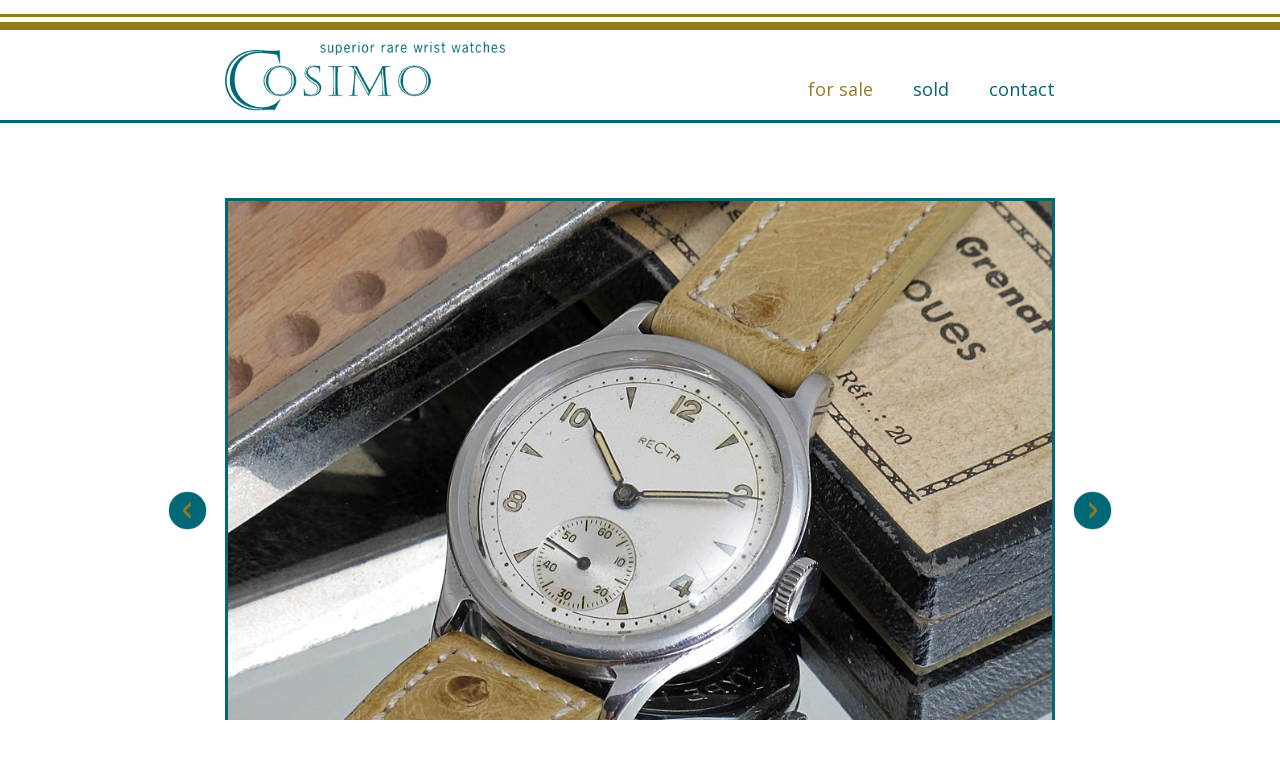

--- FILE ---
content_type: text/html; charset=utf-8
request_url: https://cosimo-watches.com/for-sale/recta-calatrava-with-waterproof-fb-borgel-case
body_size: 6905
content:
<!DOCTYPE html>
<html lang="nl">
<head>
	<title>Recta FB FBcase Borgel Taubert &amp; Fils Patek 2508 2509 565 movado mido </title>

	<meta http-equiv="content-type" content="text/html; charset=utf-8">
	<meta name="author" content="Cosimo Watches">
	<meta name="description" content="">
	<meta name="keywords" content="">
	<meta name="viewport" content="width=980">
	
	<meta property="og:title" content="Recta FB FBcase Borgel Taubert &amp; Fils Patek 2508 2509 565 movado mido ">
		
			<meta property="og:image" content="https://cosimo-watches.com/public/netpbm/Foto/2216/image/IMG_3954.jpg">
	<meta property="og:image:type" content="image/jpg"> 
	<meta property="og:image:width" content="1024"> 
	<meta property="og:image:height" content="768">	
		<meta property="og:description" content="">
	<meta property="og:url" content="https://cosimo-watches.com/for-sale/recta-calatrava-with-waterproof-fb-borgel-case">

	<link rel="stylesheet" href="/style/screen.css?v=1" type="text/css">
	<link rel="shortcut icon" href="/favicon.ico" type="image/x-icon">
	<link href="https://fonts.googleapis.com/css?family=Open+Sans:400,600" rel="stylesheet" type="text/css">
	
	<!-- jquery --> 
	<script src="https://code.jquery.com/jquery-1.11.3.min.js"></script>
	<script src="/js/jquery/addons/jquery.cycle2.min.js"></script>
	<script src="/js/jquery/addons/jquery.cycle2.swipe.min.js"></script>
	
	
	<!-- jquery --> 

	
	
	
	


</head>
<body> 
	<div id="headercontainer">
		<div id="header">
			<address>
				<a href="/"><img src="/images/design/cosimo-superior-rare-wrist-watches.png" alt="Cosimo Watches"></a>				<span class="hidden">
																									<br>E-mail: <a href="mailto:info@cosimo-watches.com">info@cosimo-watches.com</a>				</span>
			</address>
			
			<div id="mainmenu">
				<ul id='root'>
<li class='level0 current'><a href='/for-sale'>for sale</a></li><!--1-->
<li class='level0 '><a href='/sold'>Sold</a></li><!--1-->
<li class='level0 '><a href='/contact'>Contact</a></li><!--main-->
</ul><!--main-->


			</div>
		</div>
	</div>
	<div id="contentcontainer">
		<div id="content">



	<div id="slidercontainer">

		<div id="slider">

						<script type="text/javascript">
				//<![CDATA[
				document.write('<div class="cycle-slideshow"');
				document.write(' data-cycle-swipe=true');
				document.write(' data-cycle-swipe-fx=scrollHorz');
				document.write(' data-cycle-fx="scrollHorz"');
				document.write(' data-cycle-slides="> div"');
				document.write(' data-cycle-timeout="0"');
				document.write(' data-cycle-speed="600"');
				document.write(' data-cycle-prev="#prev-sl"');
				document.write(' data-cycle-next="#next-sl"');
				document.write('>');
				//]]>
			</script>
								
						<div class="item"><p class="img"><img src="https://cosimo-watches.com/public/netpbm/Foto/2216/image/IMG_3954.jpg" alt="" /></p></div>
						<div class="item"><p class="img"><img src="https://cosimo-watches.com/public/netpbm/Foto/2218/image/IMG_3960.jpg" alt="" /></p></div>
						<div class="item"><p class="img"><img src="https://cosimo-watches.com/public/netpbm/Foto/2219/image/IMG_3961.jpg" alt="" /></p></div>
						<div class="item"><p class="img"><img src="https://cosimo-watches.com/public/netpbm/Foto/2220/image/IMG_3959.jpg" alt="" /></p></div>
						<div class="item"><p class="img"><img src="https://cosimo-watches.com/public/netpbm/Foto/2221/image/IMG_3948.jpg" alt="" /></p></div>
														
						<script type="text/javascript">
				//<![CDATA[
				document.write('</div>');
				//]]>
			</script>
					
		</div>
		
				<script type="text/javascript">
			//<![CDATA[
			document.write('<span id="prev-sl"></span>');
			document.write('<span id="next-sl"></span>');
			//]]>
		</script>
		
	</div>


<div id="DefaultPage">
	
	<p class="breadcrumb"><a href='/'>Home</a> &raquo; <a href='https://cosimo-watches.com/for-sale'>for sale</a> &raquo; Recta Calatrava with waterproof (FB) Borgel case </p>
	
	<div id="leftcol">

		<h1>Recta Calatrava with waterproof (FB) Borgel case </h1>
		
		
		<p><strong></strong></p>
		
		<p>Rare steel  Recta Calatrava  from the 40’s</p>

<p>The beautiful Steel FB case is 34mm and made by Borgel (Taubert &amp; Fils) is in untouched condition.</p>

<p>It is the same case design used for the 2508 and 2509 from Patek Phiippe.</p>

<p>The dial has radium numerals and are matching perfect with the hands</p>

<p>Movement is serviced and is running like new.</p>

<p> </p>

<p>A very nice steel Calatrava with a lot of charme!!</p>

<p> </p>

<p>import taxes &amp; import cost are the expense of the Buyer. <br />
NOTE: All our watches are bank stored and can be visited with 1 to 2 days processing time</p>

<p> </p>

		
			</div>

	<div id="rightcol">
		
					
			<p class="h1"><strong>Price</strong></p>
			
			<p class="gold gold2"><strong>Sorry, this watch has been sold.</strong></p>

		
	</div>

	<div class="clearer"></div>

	<div id="share-buttons" class="noprint">
	
	<p>Share:</p>
	
	<ul>
		
		<li><a class="share-link" id="share-facebook" href="http://www.facebook.com/sharer.php?u=https://cosimo-watches.com%2Ffor-sale%2Frecta-calatrava-with-waterproof-fb-borgel-case" target="_blank" title="Share this page on Facebook"><spanShare on Facebook</span></a></li>
	
		<li><a class="share-link" id="share-twitter" href="http://twitter.com/home?status=https://cosimo-watches.com%2Ffor-sale%2Frecta-calatrava-with-waterproof-fb-borgel-case" target="_blank" title="Share this page on Twitter"><span>Share on Twitter</span></a></li>
		
		<li><a class="share-link" id="share-google" href="https://plus.google.com/share?url=https://cosimo-watches.com%2Ffor-sale%2Frecta-calatrava-with-waterproof-fb-borgel-case" target="_blank" title="Share this page on Google+"><span>Share on Google+</span></a></li>

		<li><a class="share-link" id="share-linkedin" href="http://www.linkedin.com/shareArticle?mini=true&amp;url=https://cosimo-watches.com%2Ffor-sale%2Frecta-calatrava-with-waterproof-fb-borgel-case&amp;summary=&amp;source=Cosimo Watches" target="_blank" title="Share this page on LinkedIn"><span>Share on LinkedIn</span></a></li>
		
		<li><a id="share-email" href="mailto:?subject=Cosimo%20Watches%20-%20Recta%20FB%20FBcase%20Borgel%20Taubert%20%26%20Fils%20Patek%202508%202509%20565%20movado%20mido%20&amp;body=https://cosimo-watches.com%2Ffor-sale%2Frecta-calatrava-with-waterproof-fb-borgel-case" title="E-mail this page to a friend"><span>E-mail a friend</span></a></li>

	</ul>

	<script type="text/javascript">
	//<![CDATA[
		$(document).ready(function(){
			$('.share-link').click(function(e) {
				e.preventDefault();
				var x = $(window).width()/2 - 344;
				var y = $(window).height()/2 - 150;
				var NWin = window.open($(this).prop('href'), '', 'height=400,width=680,left='+x+',top='+y);
				if(window.focus) {
					NWfocus();
				}
			});
		});
	//]]>
	</script>

</div>


</div>
		</div>
	</div>
	<div id="footercontainer">
		<div id="footer">
			 <p>&copy; 2026 - Cosimo Watches</p>
		</div>
	</div>

<script type="text/javascript" src="/js/gcmo.js"></script>


</body>
</html>

--- FILE ---
content_type: text/css
request_url: https://cosimo-watches.com/style/screen.css?v=1
body_size: 7798
content:
@charset "utf-8";

/*wrap*/
body{margin:0;padding:0;min-width:980px;font-size:14px;font-family: 'Open Sans', sans-serif;color:#006774;background:#fff;-webkit-text-size-adjust:none}
#wrap{position:relative;width:980px;margin:0 auto;background:#fff}

/*html tags*/
hr{background-color:#006774;border:0;color:#006774;height:1px;margin:10px 0 10px 0}
a{color:#006774;-o-transition:.2s;-ms-transition:.2s;-moz-transition:.2s;-webkit-transition:.2s;transition:.2s}
a:hover{color:#967c21}
h1{font-size:18px;margin:0;padding:0 0 20px 0;line-height:24px}
p.h1{font-size:18px;margin:0;padding:0 0 20px 0;line-height:24px}
h2{font-size:15px;margin:0;padding:0 0 4px 0;line-height:20px}
h2.homeh2{padding:0 0 20px 0;color:#967c21}
h3,
h4,
h5,
h6{font-size:12px;margin:0;padding:0;line-height:20px}
p{margin:0;padding:0 0 20px 0}
ul{margin:0;padding:0 0 20px 0}
ol{margin:0;padding:0 0 20px 0}
li{margin:0 0 0 24px;padding:0}
img{border:0}
sub,sup{position:relative;height:0;line-height:1;vertical-align:baseline}
sup{bottom:1ex}
sub{top:.5ex}
address{position:absolute;left:75px;top:41px}
address img{display:block;width:280px;height:70px}

/*common classes*/
.hidden{display:none}
.center{text-align:center}
.flr{float:right}
.fll{float:left}
.clr{clear:right}
.cll{clear:left}
.tar{text-align:right}
.tal{text-align:left}
.clearer{height:1px;overflow:hidden;margin-top:-1px;clear:both}
.fs90{font-size:90%}
.fs80{font-size:80%}
.gold{color:#967c21}
.gold em{font-style:normal;font-weight:bold}
.gold .blue{color:#006774;font-weight:normal}

/*header,footer,columns*/
#headercontainer{position:relative;width:100%;background:url(/images/design/background.png) 0 14px repeat-x #fff;background-size:1px 16px}
#header{position:relative;width:980px;height:120px;margin:0 auto}
#contentcontainer{position:relative;width:100%;border-top:3px solid #006774;background:#fff}
#content{position:relative;width:980px;background:#fff;margin:0 auto}
#footercontainer{position:relative;width:100%}
#footer{position:relative;width:830px;height:20px;margin:0 auto;padding:25px 0 75px 0;border-top:3px solid #967c21;line-height:20px;font-size:12px;color:#7fb3b9}
#footer p{float:right}
#footer .dop{float:left}

/*mainmenu*/
#mainmenu{position:absolute;right:55px;top:64px}
#mainmenu ul{display:block;list-style-type:none;margin:0;padding:0}
#mainmenu ul li{display:block;float:left;margin:0;padding:0}
#mainmenu ul li a{display:block;float:left;padding:10px 20px;white-space:nowrap;color:#006774;text-decoration:none;font-weight:normal;line-height:30px;font-size:18px;text-transform:lowercase}
#mainmenu ul li a:hover,
#mainmenu ul .current a{color:#967c21}
#mainmenu ul ul{display:none}

/*DefaultPage*/
#DefaultPage{padding:75px 75px 0 75px;line-height:20px}
#HorlogePage{padding:25px 75px 0 75px;line-height:20px}

#leftcol{width:390px;float:left}
#rightcol{width:390px;float:right}
#rightcol .h1{padding:0 0 18px 120px}
#rightcol .gold{font-size:18px;padding:0 0 22px 120px}
#rightcol .gold2{font-size:14px;padding:2px 0 20px 120px}

/*DefaultForm*/
.DefaultForm{position:relative;margin:0;padding:0;width:390px}
.DefaultForm fieldset{border:0;margin:0;padding:33px 0 74px 0}
.DefaultForm legend{height:1px;overflow:hidden}
.DefaultForm legend span{position:absolute;left:0;top:0;display:block;font-weight:bold;font-size:14px;line-height:20px}
.DefaultForm label{display:block;float:left;width:120px;padding:6px 0 0 0;margin:0;line-height:20px;clear:left;color:#006774}
.DefaultForm input,
.DefaultForm select,
.DefaultForm textarea{font-family: 'Open Sans', sans-serif;font-size:14px;margin:0 0 8px 0}
.DefaultForm .input1{width:258px;border:3px solid #006774;padding:3px 3px;background:#e5f3f5;color:#006774}
.DefaultForm textarea.input1{height:120px;line-height:20px}
.DefaultForm .submit{border:3px solid #006774;background:#006774;color:#fff;cursor:pointer;margin:0 0 0 110px;padding:10px 20px;-webkit-appearance:none;float:right;-o-transition:.2s;-ms-transition:.2s;-moz-transition:.2s;-webkit-transition:.2s;transition:.2s}
.DefaultForm .submit:hover{background:#967c21;border-color:#967c21}
.DefaultForm input.input1_error,
.DefaultForm textarea.input1_error{width:258px;border:3px solid #967c21;padding:3px 3px;background:#e5f3f5;color:#006774}
.DefaultForm textarea.input1_error{height:120px;line-height:20px}
.DefaultForm .error{color:#967c21}
.DefaultForm .required{color:#967c21;display:none}
.DefaultForm .form_footer{text-align:right;padding-top:75px;clear:right}
#rightcol .DefaultForm legend span{left:120px}
#rightcol .DefaultForm label{text-align:right;padding-right:10px;width:110px}
#frmcontainer{padding-left:120px}

.watch{position:relative;padding-left:430px;height:294px;margin-bottom:50px}
.watch img{display:block;position:absolute;left:0;top:0;border:3px solid #006774;width:384px;height:288px;-o-transition:.2s;-ms-transition:.2s;-moz-transition:.2s;-webkit-transition:.2s;transition:.2s}
.watch:hover img{border-color:#967c21}
.watch a{position:absolute;left:0;top:0;display:block;width:830px;height:294px}
.watch a span{position:absolute;left:430px;bottom:0px;display:block;border:3px solid #006774;background:#006774;color:#fff;padding:10px 40px;-webkit-appearance:none;float:right;-o-transition:.2s;-ms-transition:.2s;-moz-transition:.2s;-webkit-transition:.2s;transition:.2s}
.watch a:hover span{border:3px solid #967c21;background:#967c21}
.watch .dop{position:absolute;left:430px;width:390px;bottom:0;margin:0;padding:0 0 10px 0;font-size:12px;color:#7fb3b9;line-height:20px;border-bottom:3px solid #006774}
.watch:hover .dop{border-bottom:3px solid #967c21}

.viewall{height:50px}
.viewall a{display:block;text-align:center;margin:0 265px;border:3px solid #006774;background:#006774;color:#fff;text-decoration:none;padding:10px 40px;-webkit-appearance:none;-o-transition:.2s;-ms-transition:.2s;-moz-transition:.2s;-webkit-transition:.2s;transition:.2s}
.viewall a:hover{border:3px solid #967c21;background:#967c21;text-decoration:none}

/*LoginForm*/
.LoginForm{position:relative;margin:0;padding:0;width:390px}
.LoginForm fieldset{border:0;margin:0;padding:0 0 20px 0}

/*breadcrumb*/
.breadcrumb{display:none}

/*sitemap*/
.sitemap ul{margin:0;padding:3px 0}
.sitemap li{margin:0 0 0 16px;padding:0}

/*Share buttons*/
#share-buttons{position:relative;margin:0;padding:0 0 0 0;height:90px;line-height:40px;border:3px solid #967c21;border-width:3px 0 0 0}
#share-buttons p{position:absolute;right:350px;text-align:right;top:25px;margin:0;padding:0 20px 0 0;float:left;line-height:40px;color:#006774}
#share-buttons ul{position:absolute;right:0;top:25px;list-style-type:none;margin:0;padding:0}
#share-buttons ul li{display:block;margin:0;padding:0 25px 0 0;float:left}
#share-buttons ul li a{display:block;width:40px;height:40px;outline:0;background:url(/images/design/social-media.png) 0 0 no-repeat #006774;background-size:280px 40px}
#share-buttons ul li a:hover{background-color:#967c21}
#share-buttons ul li a span{display:none}
#share-buttons ul li #share-facebook{background-position:0 0}
#share-buttons ul li #share-twitter{background-position:-40px 0}
#share-buttons ul li #share-linkedin{background-position:-80px 0}
#share-buttons ul li #share-email{background-position:-120px -3px}
#share-buttons ul li #share-google{background-position:-200px 0}
#share-buttons ul li #share-print{background-position:-240px 0}

#slidercontainer{position:relative;width:830px;height:624px;overflow:hidden;padding:75px 75px 0 75px}
#slider{width:824px;height:618px;overflow:hidden;border:3px solid #006774}
#slider .item{position:relative;width:824px;height:618px}
#slider .item p{margin:0}
#slider .item p img{display:block;margin:0;padding:0;width:824px;height:618px}
#prev-sl{position:absolute;left:0;top:75px;width:75px;height:624px;z-index:2000;cursor:pointer;background:url(/images/design/prev.png) 50% 50% no-repeat;background-size:75px 75px}
#next-sl{position:absolute;right:0;top:75px;width:75px;height:624px;z-index:2000;cursor:pointer;background:url(/images/design/next.png) 50% 50% no-repeat;background-size:75px 75px}

--- FILE ---
content_type: application/javascript
request_url: https://cosimo-watches.com/js/gcmo.js
body_size: 20583
content:
var newwin;
function launchwin(winurl,winname,winfeatures)
{
	newwin = window.open(winurl,winname,winfeatures);
	if(javascript_version > 1.0) {
		setTimeout('newwin.focus();',250);
	}
}
function ValidateNoHTML(theinput)
{
	s=theinput.value
	if(s.length==0) return true;
	var ht = new RegExp(/http\:\/\/|https\:\/\/|ftp\:\/\//i);
	var re = new RegExp("<[^<>]+>");
	if (s.match(re)) {
		return false
	} else if (s.match(ht)) {
		return false
	} else {
		return true
	}
}
function ValidateEmailOrNull(theinput)
{
	s=theinput.value
	if(s.length==0) return true;
	if(s.search)
	{
		return (s.search(new RegExp("^([-!#$%&'*+./0-9=?A-Z^_`a-z{|}~])+@([-!#$%&'*+/0-9=?A-Z^_`a-z{|}~]+\\.)+[a-zA-Z]{2,4}$","gi"))>=0)
	}
	if(s.indexOf)
	{
		at_character=s.indexOf('@')
		if(at_character<=0 || at_character+4>s.length)
			return false
	}
	if(s.length<6)
		return false
	else
		return true
}

function ValidateHyperlinkOrNull(theinput)
{
	s=theinput.value
	if(s.length==0) return true;
	if(s.substr(0,1)=="/") return true;
	
	
	var RegExp = /(([A-Z0-9][A-Z0-9_-]*)(\.{0,1}[A-Z0-9][A-Z0-9_-]*)(\.[A-Z0-9][A-Z0-9_-]*)+)(:(\d+))?/i;
				
    if(RegExp.test(s)){ 
        return true;
    }else{
        return false;
    } 	
}

function ValidateEmailOrPhone(theinput)
{
	s=theinput.value
	if(theinput.form.phone.value.length!=0) return true;
	if(s.search)
	{
		return (s.search(new RegExp("^([-!#$%&'*+./0-9=?A-Z^_`a-z{|}~])+@([-!#$%&'*+/0-9=?A-Z^_`a-z{|}~]+\\.)+[a-zA-Z]{2,4}$","gi"))>=0)
	}
	if(s.indexOf)
	{
		at_character=s.indexOf('@')
		if(at_character<=0 || at_character+4>s.length)
			return false
	}
	if(s.length<6)
		return false
	else
		return true
}

function ValidateEmail(theinput)
{
	s=theinput.value
	if(s.search)
	{
		return (s.search(new RegExp("^([-!#$%&'*+./0-9=?A-Z^_`a-z{|}~])+@([-!#$%&'*+/0-9=?A-Z^_`a-z{|}~]+\\.)+[a-zA-Z]{2,4}$","gi"))>=0)
	}
	if(s.indexOf)
	{
		at_character=s.indexOf('@')
		if(at_character<=0 || at_character+4>s.length)
			return false
	}
	if(s.length<6)
		return false
	else
		return true
}

function editImage(image) 
{
	var url = "/lib/ImageManager/editor.php?img="+image;
	Dialog(url, function(param) 
	{
		if (!param) // user must have pressed Cancel
			return false;
		else
		{
			return true;
		}
	}, null);		
}

function ta_hover(id) {
	document.getElementById('row_' + id).style.background='#fff';
}
function ta_unhover(id) {
	document.getElementById('row_' + id).style.background='#eee';
}

function reformat (s)

{   var arg;
    var sPos = 0;
    var resultString = "";

    for (var i = 1; i < reformat.arguments.length; i++) {
       arg = reformat.arguments[i];
       if (i % 2 == 1) resultString += arg;
       else {
           resultString += s.substring(sPos, sPos + arg);
           sPos += arg;
       }
    }
    return resultString;
}
function ValidatePostcode(theinput)
{
	var x=theinput.value.toUpperCase();
	var y=x.replace(' ','');
	var RegExp1= /^[1-9][0-9]{3}[a-zA-Z]{2}$/;
	if(y.match(RegExp1))
	{
	  theinput.value=reformat(y,"",4," ",2);
	  return true;
	}
	else
	return false;
}
function ValidatePostcode2(theinput)
{

	var x=theinput.value;
	var y=x.replace(' ','');
	var RegExp1= /^[1-9][0-9]{3}$/;
	if(y.match(RegExp1))
	{
	  return true;
	}
	else
	return false;
}
function ValidatePostcode3(theinput)
{
	var x=theinput.value.toUpperCase();
	var y=x.replace(' ','');
	var RegExp1= /^[A-Z]{2}$/;
	if(y.match(RegExp1))
	{
	  return true;
	}
	else
	return false;
}
function ValidateNumber(theinput)
{
	var _p=theinput.value;
	var RegExp1= /[^\d]/g;
	var RegExp2= /^[0-9]{1,}$/;
	var x=_p.replace(RegExp1,'');
	if(_p.match(RegExp2))
	{
	theinput.value=x;
	  return true;
	}
	else {
	theinput.value=x;
	return false;
	}
}
function ValidatePhone(theinput)
{

	var _p=theinput.value;
	var RegExp1= /[^\d]/g;
	var x=_p.replace(RegExp1,'');
	var RegExp2= /^(\d{3})(\d{3})(\d{4})$/;
	var RegExp3= /^(\d{3})(\d{3})(\d{5})$/;
	var RegExp4= /^(\d{3})(\d{3})(\d{6})$/;
	var RegExp5= /^(\d{3})(\d{3})(\d{7})$/;	
	
	if(x.match(RegExp2))
	{
	  theinput.value=reformat(x,"",3,"",3,"",4);
	  return true;
	}
	else if(x.match(RegExp3))
	{
	  theinput.value=reformat(x,"",3,"",3,"",5);
	  return true;
	}
	else if(x.match(RegExp4))
	{
	  theinput.value=reformat(x,"",3,"",3,"",6);
	  return true;
	}
	else if(x.match(RegExp5))
	{
	  theinput.value=reformat(x,"",3,"",3,"",7);
	  return true;
	}
	else
	return false;
}
function removeAccents(s)
{
	var s;
	var diacritics =[
	/[\300-\306]/g, /[\340-\346]/g, // A, a
	/[\310-\313]/g, /[\350-\353]/g, // E, e
	/[\314-\317]/g, /[\354-\357]/g, // I, i
	/[\322-\330]/g, /[\362-\370]/g, // O, o
	/[\331-\334]/g, /[\371-\374]/g,  // U, u
	/[\321]/g, /[\361]/g, // N, n
	/[\307]/g, /[\347]/g, // C, c
	];
	var chars = ['A','a','E','e','I','i','O','o','U','u','N','n','C','c'];
	for (var i = 0; i < diacritics.length; i++)
	{
		s = s.replace(diacritics[i],chars[i]);
	}
	return s;
}
function formValidateLoginForm(theform) {
	if(theform.email.value=='') {
		alert('[E-mailadres] is een verplicht veld.');
		theform.email.focus();
		theform.email.old_className = theform.email.className;
		theform.email.className = 'input1_error';
		return false;
	}else if(ValidateEmailOrNull(theform.email)==false) {
		alert('[E-mailadres] is niet geldig.')
		theform.email.focus();
		theform.email.old_className = theform.email.className;
		theform.email.className = 'input1_error';
		return false;
	} else { 
		theform.email.className = 'input1';
	} 
	if(theform.password.value=='') {
		alert('[Wachtwoord] is een verplicht veld.');
		theform.password.focus();
		theform.password.old_className = theform.password.className;
		theform.password.className = 'input1_error';
		return false;
	} else { 
		theform.password.className = 'input1';
	} 
	return true;
}
function searchformValidate(theform) {
	if(theform.search.value.length<4) {
		alert('Geef een zoekterm op die bestaat uit minimaal 4 karakters.');
		theform.search.focus();
		theform.search.old_className = theform.search.className;
		theform.search.className = 'input1_error';
		return false;
	} else { 
		theform.search.className = 'input1';
	} 
	return true;
}
function formValidateSubscribe(theform) {
	if(theform.name.value=='') {
		alert('[naam] is een verplicht veld.');
		theform.name.focus();
		theform.name.old_className = theform.name.className;
		theform.name.className = 'input1_error';
		return false;
	} else { 
		theform.name.className = 'input1';
	} 
	if(theform.email.value=='') {
		alert('[e-mail] is een verplicht veld.');
		theform.email.focus();
		theform.email.old_className = theform.email.className;
		theform.email.className = 'input1_error';
		return false;
	} else { 
		theform.email.className = 'input1';
	} 
	if(ValidateEmail(theform.email)==false)
	{
		alert('Het ingevoerde e-mailadres is niet geldig. Geef een geldig e-mailadres op.')
		theform.email.focus()
		theform.email.old_className = theform.email.className;
		theform.email.className = 'input1_error';
		return false;
	} else { 
		theform.email.className = 'input1';
	} 				
}
function formValidateContact(theform) {
	if(theform.cf_name.value=='') {
		alert('[Name] is required.');
		theform.cf_name.focus();
		theform.cf_name.className = 'input1_error';
		return false;
	} else { 
		theform.cf_name.className = 'input1';
	} 
	if(theform.cf_email.value=='') {
		alert('[E-mail] is required.');
		theform.cf_email.focus();
		theform.cf_email.className = 'input1_error';
		return false;
	} else { 
		theform.cf_email.className = 'input1';
	} 
	if(ValidateEmailOrNull(theform.cf_email)==false)
	{
		alert('[E-mail] is not valid')
		theform.cf_email.focus()
		theform.cf_email.className = 'input1_error';
		return false;
	} else { 
		theform.cf_email.className = 'input1';
	} 
	if(theform.cf_message.value=='') {
		alert('[Message] is required.');
		theform.cf_message.focus();
		theform.cf_message.className = 'input1_error';
		return false;
	} else { 
		theform.cf_message.className = 'input1';
	} 
	return true;
}
function formValidateRoute(theform) {
	if(theform.saddr.value=='') {
		alert('Geef een vertrekpunt op (plaats, adres en/of postcode)');
		theform.saddr.focus();
		theform.saddr.old_className = theform.saddr.className;
		theform.saddr.className = 'input1_error';
		return false;
	} else { 
		theform.saddr.className = 'input1';
	} 
	return true;
}
function ValidateWebshopFormActiecode(theform) {
	if(theform.code.value=='') {
		alert('Geef een kortingscode of de code van een cadeaubon op.');
		theform.code.focus();
		theform.code.old_className = theform.code.className;
		theform.code.className = 'input1_error';
		return false;
	} else { 
		theform.code.className = 'input1';
	} 
	return true;
}
function ValidateWebshopFormChangeAmount(theform) {
	if(theform.amount.value=='') {
		alert('Geef een aantal op.');
		theform.amount.focus();
		theform.amount.old_className = theform.amount.className;
		theform.amount.className = 'input1_error';
		return false;
	} else { 
		theform.amount.className = 'input1';
	} 
	return true;
}
function formValidateWebshopCustomerLogin(theform) {
	if(theform.l_email.value=='') {
		alert('[E-mailadres] is een verplicht veld.');
		theform.l_email.focus();
		theform.l_email.old_className = theform.l_email.className;
		theform.l_email.className = 'input1_error';
		return false;
	}else if(ValidateEmailOrNull(theform.l_email)==false) {
		alert('[E-mailadres] is niet geldig.')
		theform.l_email.focus();
		theform.l_email.old_className = theform.l_email.className;
		theform.l_email.className = 'input1_error';
		return false;
	} else { 
		theform.l_email.className = 'input1';
	} 
	if(theform.l_password.value=='') {
		alert('[Wachtwoord] is een verplicht veld.');
		theform.l_password.focus();
		theform.l_password.old_className = theform.l_password.className;
		theform.l_password.className = 'input1_error';
		return false;
	} else { 
		theform.l_password.className = 'input1';
	} 
	return true;
}
function formValidateWebshopSendPassword(theform) {
	if(theform.l_email.value=='') {
		alert('[E-mailadres] is een verplicht veld.');
		theform.l_email.focus();
		theform.l_email.old_className = theform.l_email.className;
		theform.l_email.className = 'input1_error';
		return false;
	}else if(ValidateEmailOrNull(theform.l_email)==false) {
		alert('[E-mailadres] is niet geldig.')
		theform.l_email.focus();
		theform.l_email.old_className = theform.l_email.className;
		theform.l_email.className = 'input1_error';
		return false;
	} else { 
		theform.l_email.className = 'input1';
	} 
	return true;
}

function ValidateWebshopFormCustomer(theform) {
	var error; error='';
	var focusa; focusa='';

	if(theform.voornaam.value=='') {
		error = error + '[Factuuradres - Voornaam] is een verplicht veld.' + '\n';
		if(!focusa) { focusa = theform.voornaam; }
		theform.voornaam.old_className = theform.voornaam.className;
		theform.voornaam.className = 'input1_error';
	} else { 
		theform.voornaam.className = 'input1';
	}

	if(theform.achternaam.value=='') {
		error = error + '[Factuuradres - Achternaam] is een verplicht veld.' + '\n';
		if(!focusa) { focusa = theform.achternaam; }
		theform.achternaam.old_className = theform.achternaam.className;
		theform.achternaam.className = 'input1_error';
	} else { 
		theform.achternaam.className = 'input1';
	}

	if(theform.straat.value=='') {
		error = error + '[Factuuradres - Straat] is een verplicht veld.' + '\n';
		if(!focusa) { focusa = theform.straat; }
		theform.straat.old_className = theform.straat.className;
		theform.straat.className = 'input1_error';
	} else { 
		theform.straat.className = 'input1';
	}

	if(theform.huisnummer.value=='') {
		error = error + '[Factuuradres - Huisnummer] is een verplicht veld.' + '\n';
		if(!focusa) { focusa = theform.huisnummer; }
		theform.huisnummer.old_className = theform.huisnummer.className;
		theform.huisnummer.className = 'input3_error';
	} else if(ValidateNumber(theform.huisnummer)==false) {
		error = error + 'Controleer het ingevoerde [Factuuradres - Huisnummer]. Vul toevoegingen in bij [Factuuradres - Toevoeging].' + '\n';
		if(!focusa) { focusa = theform.huisnummer; }
		theform.huisnummer.old_className = theform.huisnummer.className;
		theform.huisnummer.className = 'input3_error';
	} else { 
		theform.huisnummer.className = 'input3';
	}
	
	if(theform.postcode.value=='') {
		error = error + '[Factuuradres - Postcode] is een verplicht veld.' + '\n';
		if(!focusa) { focusa = theform.postcode; }
		theform.postcode.old_className = theform.postcode.className;
		theform.postcode.className = 'input3_error';
	} else if(ValidatePostcode(theform.postcode)==false && ValidatePostcode2(theform.postcode)==false) {
		error = error + '[Factuuradres - Postcode] is niet geldig.' + '\n';
		if(!focusa) { focusa = theform.postcode; }
		theform.postcode.old_className = theform.postcode.className;
		theform.postcode.className = 'input3_error';
	} else {
		theform.postcode.className = 'input3';
	}

	if(theform.plaats.value=='') {
		error = error + '[Factuuradres - Plaats] is een verplicht veld.' + '\n';
		if(!focusa) { focusa = theform.plaats; }
		theform.plaats.old_className = theform.plaats.className;
		theform.plaats.className = 'input1_error';
	} else { 
		theform.plaats.className = 'input1';
	}

	if(theform.land.value=='') {
		error = error + '[Factuuradres - Land] is een verplicht veld.' + '\n';
		if(!focusa) { focusa = theform.land; }
		theform.land.old_className = theform.land.className;
		theform.land.className = 'input3_error';
	} else { 
		theform.land.className = 'input3';
	}

	if(document.getElementById('csttelefoon')) {
		if(theform.telefoon.value!='' && ValidatePhone(theform.telefoon)==false)
		{
			error = error + '[Telefoon] is niet geldig.' + '\n';
			if(!focusa) { focusa = theform.telefoon; }
			theform.telefoon.old_className = theform.telefoon.className;
			theform.telefoon.className = 'input2_error';
		} else { 
			theform.telefoon.className = 'input2';
		} 
	}

	if(document.getElementById('cstmobiel')) {
		if(theform.mobiel.value!='' && ValidatePhone(theform.mobiel)==false)
		{
			error = error + '[Mobiel] is niet geldig.' + '\n';
			if(!focusa) { focusa = theform.mobiel; }
			theform.mobiel.old_className = theform.mobiel.className;
			theform.mobiel.className = 'input2_error';
		} else { 
			theform.mobiel.className = 'input2';
		} 
	}

	if(theform.email.value=='') {
		error = error + '[E-mailadres] is een verplicht veld.' + '\n';
		if(!focusa) { focusa = theform.email; }
		theform.email.old_className = theform.email.className;
		theform.email.className = 'input1_error';
	} else if(ValidateEmailOrNull(theform.email)==false) {
		error = error + '[E-mailadres] is niet geldig.' + '\n';
		if(!focusa) { focusa = theform.email; }
		theform.email.old_className = theform.email.className;
		theform.email.className = 'input1_error';
	} else { 
		theform.email.className = 'input1';
	}

	if(theform.bezorg_voornaam.value=='' && theform.bezorg_adres.checked) {
		error = error + '[Bezorgadres - Voornaam] is een verplicht veld.' + '\n';
		if(!focusa) { focusa = theform.bezorg_voornaam; }
		theform.bezorg_voornaam.old_className = theform.bezorg_voornaam.className;
		theform.bezorg_voornaam.className = 'input1_error';
	} else { 
		theform.bezorg_voornaam.className = 'input1';
	}

	if(theform.bezorg_achternaam.value=='' && theform.bezorg_adres.checked) {
		error = error + '[Bezorgadres - Achternaam] is een verplicht veld.' + '\n';
		if(!focusa) { focusa = theform.bezorg_achternaam; }
		theform.bezorg_achternaam.old_className = theform.bezorg_achternaam.className;
		theform.bezorg_achternaam.className = 'input1_error';
	} else { 
		theform.bezorg_achternaam.className = 'input1';
	}

	if(theform.bezorg_straat.value=='' && theform.bezorg_adres.checked) {
		error = error + '[Bezorgadres - Straat] is een verplicht veld.' + '\n';
		if(!focusa) { focusa = theform.bezorg_straat; }
		theform.bezorg_straat.old_className = theform.bezorg_straat.className;
		theform.bezorg_straat.className = 'input1_error';
	} else { 
		theform.bezorg_straat.className = 'input1';
	}

	if(theform.bezorg_huisnummer.value=='' && theform.bezorg_adres.checked) {
		error = error + '[Bezorgadres - Huisnummer] is een verplicht veld.' + '\n';
		if(!focusa) { focusa = theform.bezorg_huisnummer; }
		theform.bezorg_huisnummer.old_className = theform.bezorg_huisnummer.className;
		theform.bezorg_huisnummer.className = 'input3_error';
	} else if(ValidateNumber(theform.bezorg_huisnummer)==false  && theform.bezorg_adres.checked) {
		error = error + 'Controleer het ingevoerde [Bezorgadres - Huisnummer]. Vul toevoegingen in bij [Bezorgadres - Toevoeging].' + '\n';
		if(!focusa) { focusa = theform.bezorg_huisnummer; }
		theform.bezorg_huisnummer.old_className = theform.bezorg_huisnummer.className;
		theform.bezorg_huisnummer.className = 'input3_error';
	} else { 
		theform.bezorg_huisnummer.className = 'input3';
	}

	if(theform.bezorg_postcode.value=='' && theform.bezorg_adres.checked) {
		error = error + '[Bezorgadres - Postcode] is een verplicht veld.' + '\n';
		if(!focusa) { focusa = theform.bezorg_postcode; }
		theform.bezorg_postcode.old_className = theform.bezorg_postcode.className;
		theform.bezorg_postcode.className = 'input3_error';
	} else if(ValidatePostcode(theform.bezorg_postcode)==false && ValidatePostcode2(theform.bezorg_postcode)==false  && theform.bezorg_adres.checked) {
		error = error + '[Bezorgadres - Postcode] is niet geldig.' + '\n';
		if(!focusa) { focusa = theform.bezorg_postcode; }
		theform.bezorg_postcode.old_className = theform.bezorg_postcode.className;
		theform.bezorg_postcode.className = 'input3_error';
	} else {
		theform.bezorg_postcode.className = 'input3';
	}

	if(theform.bezorg_plaats.value=='' && theform.bezorg_adres.checked) {
		error = error + '[Bezorgadres - Plaats] is een verplicht veld.' + '\n';
		if(!focusa) { focusa = theform.bezorg_plaats; }
		theform.bezorg_plaats.old_className = theform.bezorg_plaats.className;
		theform.bezorg_plaats.className = 'input1_error';
	} else { 
		theform.bezorg_plaats.className = 'input1';
	}

	if(theform.bezorg_land.value=='' && theform.bezorg_adres.checked) {
		error = error + '[Bezorgadres - Land] is een verplicht veld.' + '\n';
		if(!focusa) { focusa = theform.bezorg_land; }
		theform.bezorg_land.old_className = theform.bezorg_land.className;
		theform.bezorg_land.className = 'input3_error';
	} else { 
		theform.bezorg_land.className = 'input3';
	}

	if(!theform.bezorg_adres.checked) {
		theform.bezorg_voornaam.value=theform.voornaam.value;
		theform.bezorg_achternaam.value=theform.achternaam.value;
		theform.bezorg_straat.value=theform.straat.value;
		theform.bezorg_huisnummer.value=theform.huisnummer.value;
		theform.bezorg_postcode.value=theform.postcode.value;
		theform.bezorg_plaats.value=theform.plaats.value;
		theform.bezorg_land.value=theform.land.value;
	}

	if (error)
	{
		alert(error);
		if(focusa) { focusa.focus(); }
		return false; 
	}

	return true;
}
function formValidateWebshopBetaalwijze(theform) {
	if(document.getElementById('payment_4').checked) {
		if(theform.banknr.value=='') {
			alert('[Bankrekening] is een verplicht veld.');
			theform.banknr.focus();
			theform.banknr.old_className = theform.banknr.className;
			theform.banknr.className = 'input1_error';
			return false;
		} else { 
			theform.banknr.className = 'input1';
		} 
		if(theform.banknaam.value=='') {
			alert('[Ten name van] is een verplicht veld.');
			theform.banknaam.focus();
			theform.banknaam.old_className = theform.banknaam.className;
			theform.banknaam.className = 'input1_error';
			return false;
		} else { 
			theform.banknaam.className = 'input1';
		} 
		if(theform.bankplaats.value=='') {
			alert('[Plaats] is een verplicht veld.');
			theform.bankplaats.focus();
			theform.bankplaats.old_className = theform.bankplaats.className;
			theform.bankplaats.className = 'input1_error';
			return false;
		} else { 
			theform.bankplaats.className = 'input1';
		}
	}
}

function createXMLHttpRequest()
{
	var xmlhttp=false;
	/*@cc_on @*/
	/*@if (@_jscript_version >= 5)
	// JScript gives us Conditional compilation, we can cope with old IE versions.
	// and security blocked creation of the objects.
	 try {
	  xmlhttp = new ActiveXObject("Msxml2.XMLHTTP");
	 } catch (e) {
	  try {
	   xmlhttp = new ActiveXObject("Microsoft.XMLHTTP");
	  } catch (E) {
	   xmlhttp = false;
	  }
	 }
	@end @*/
	if (!xmlhttp && typeof XMLHttpRequest!='undefined') {
		try {
			xmlhttp = new XMLHttpRequest();
		} catch (e) {
			xmlhttp=false;
		}
	}
	if (!xmlhttp && window.createRequest) {
		try {
			xmlhttp = window.createRequest();
		} catch (e) {
			xmlhttp=false;
		}
	}
	
	return xmlhttp;
	
}

function getCookie(Name) { 
	var re=new RegExp(Name+"=[^;]*", "i"); //construct RE to search for target name/value pair
	if (document.cookie.match(re)) //if cookie found
		return document.cookie.match(re)[0].split("=")[1] //return its value
	return null
}
